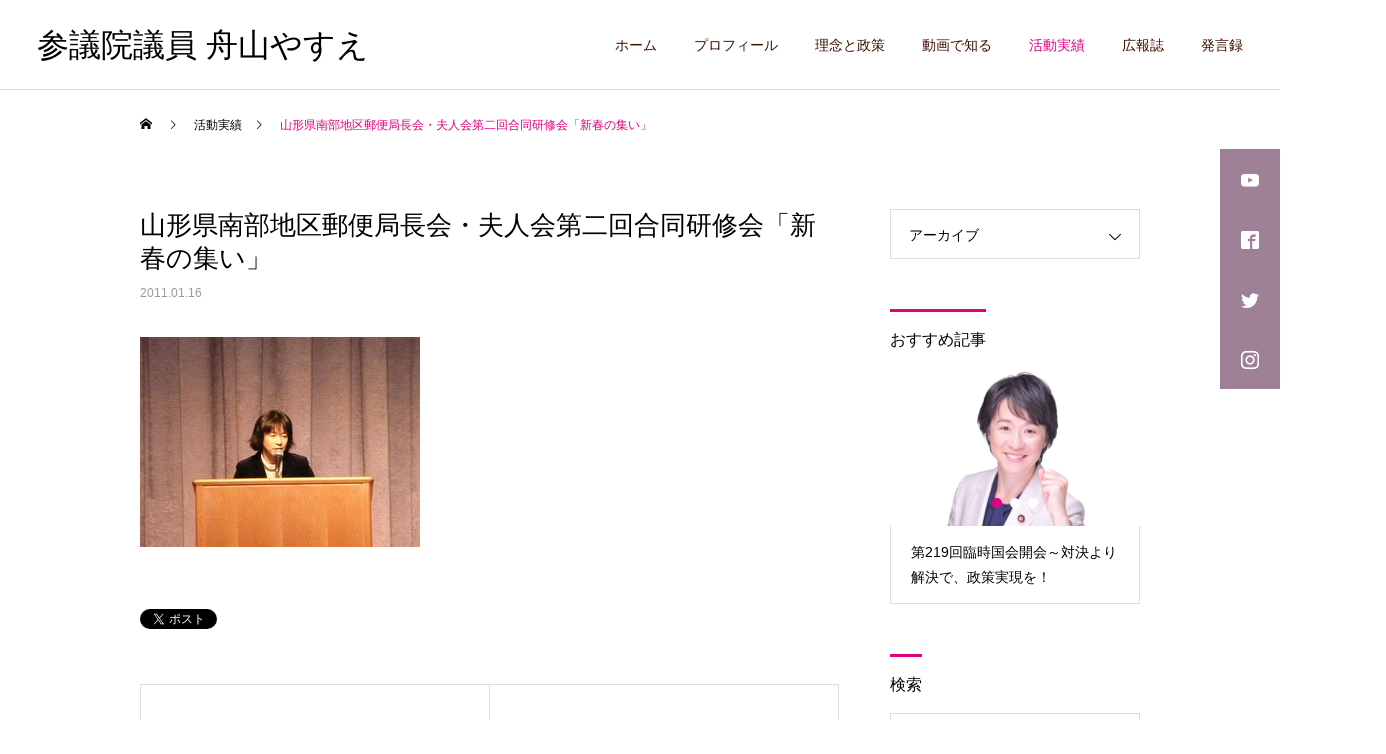

--- FILE ---
content_type: text/html; charset=UTF-8
request_url: https://www.y-funayama.jp/activity/2011/01/16/post_265/
body_size: 14561
content:
<!DOCTYPE html>
<html class="pc" lang="ja">
<head>
<meta charset="UTF-8">
<!--[if IE]><meta http-equiv="X-UA-Compatible" content="IE=edge"><![endif]-->
<meta name="viewport" content="width=device-width">
<title>山形県南部地区郵便局長会・夫人会第二回合同研修会「新春の集い」 | 参議院議員 舟山やすえ</title>
<meta name="description" content="地域にチカラを！">
<link rel="pingback" href="https://www.y-funayama.jp/xmlrpc.php">
<meta name='robots' content='max-image-preview:large' />
<link rel='dns-prefetch' href='//www.googletagmanager.com' />
<link rel="alternate" type="application/rss+xml" title="参議院議員 舟山やすえ &raquo; フィード" href="https://www.y-funayama.jp/feed/" />
<link rel="alternate" type="application/rss+xml" title="参議院議員 舟山やすえ &raquo; コメントフィード" href="https://www.y-funayama.jp/comments/feed/" />
<link rel="alternate" type="application/rss+xml" title="参議院議員 舟山やすえ &raquo; 山形県南部地区郵便局長会・夫人会第二回合同研修会「新春の集い」 のコメントのフィード" href="https://www.y-funayama.jp/activity/2011/01/16/post_265/feed/" />
<link rel="alternate" title="oEmbed (JSON)" type="application/json+oembed" href="https://www.y-funayama.jp/wp-json/oembed/1.0/embed?url=https%3A%2F%2Fwww.y-funayama.jp%2Factivity%2F2011%2F01%2F16%2Fpost_265%2F" />
<link rel="alternate" title="oEmbed (XML)" type="text/xml+oembed" href="https://www.y-funayama.jp/wp-json/oembed/1.0/embed?url=https%3A%2F%2Fwww.y-funayama.jp%2Factivity%2F2011%2F01%2F16%2Fpost_265%2F&#038;format=xml" />
<style id='wp-img-auto-sizes-contain-inline-css' type='text/css'>
img:is([sizes=auto i],[sizes^="auto," i]){contain-intrinsic-size:3000px 1500px}
/*# sourceURL=wp-img-auto-sizes-contain-inline-css */
</style>
<link rel='stylesheet' id='style-css' href='https://www.y-funayama.jp/wp-content/themes/cure_tcd082-child/style.css?ver=6.9' type='text/css' media='all' />
<style id='wp-block-library-inline-css' type='text/css'>
:root{--wp-block-synced-color:#7a00df;--wp-block-synced-color--rgb:122,0,223;--wp-bound-block-color:var(--wp-block-synced-color);--wp-editor-canvas-background:#ddd;--wp-admin-theme-color:#007cba;--wp-admin-theme-color--rgb:0,124,186;--wp-admin-theme-color-darker-10:#006ba1;--wp-admin-theme-color-darker-10--rgb:0,107,160.5;--wp-admin-theme-color-darker-20:#005a87;--wp-admin-theme-color-darker-20--rgb:0,90,135;--wp-admin-border-width-focus:2px}@media (min-resolution:192dpi){:root{--wp-admin-border-width-focus:1.5px}}.wp-element-button{cursor:pointer}:root .has-very-light-gray-background-color{background-color:#eee}:root .has-very-dark-gray-background-color{background-color:#313131}:root .has-very-light-gray-color{color:#eee}:root .has-very-dark-gray-color{color:#313131}:root .has-vivid-green-cyan-to-vivid-cyan-blue-gradient-background{background:linear-gradient(135deg,#00d084,#0693e3)}:root .has-purple-crush-gradient-background{background:linear-gradient(135deg,#34e2e4,#4721fb 50%,#ab1dfe)}:root .has-hazy-dawn-gradient-background{background:linear-gradient(135deg,#faaca8,#dad0ec)}:root .has-subdued-olive-gradient-background{background:linear-gradient(135deg,#fafae1,#67a671)}:root .has-atomic-cream-gradient-background{background:linear-gradient(135deg,#fdd79a,#004a59)}:root .has-nightshade-gradient-background{background:linear-gradient(135deg,#330968,#31cdcf)}:root .has-midnight-gradient-background{background:linear-gradient(135deg,#020381,#2874fc)}:root{--wp--preset--font-size--normal:16px;--wp--preset--font-size--huge:42px}.has-regular-font-size{font-size:1em}.has-larger-font-size{font-size:2.625em}.has-normal-font-size{font-size:var(--wp--preset--font-size--normal)}.has-huge-font-size{font-size:var(--wp--preset--font-size--huge)}.has-text-align-center{text-align:center}.has-text-align-left{text-align:left}.has-text-align-right{text-align:right}.has-fit-text{white-space:nowrap!important}#end-resizable-editor-section{display:none}.aligncenter{clear:both}.items-justified-left{justify-content:flex-start}.items-justified-center{justify-content:center}.items-justified-right{justify-content:flex-end}.items-justified-space-between{justify-content:space-between}.screen-reader-text{border:0;clip-path:inset(50%);height:1px;margin:-1px;overflow:hidden;padding:0;position:absolute;width:1px;word-wrap:normal!important}.screen-reader-text:focus{background-color:#ddd;clip-path:none;color:#444;display:block;font-size:1em;height:auto;left:5px;line-height:normal;padding:15px 23px 14px;text-decoration:none;top:5px;width:auto;z-index:100000}html :where(.has-border-color){border-style:solid}html :where([style*=border-top-color]){border-top-style:solid}html :where([style*=border-right-color]){border-right-style:solid}html :where([style*=border-bottom-color]){border-bottom-style:solid}html :where([style*=border-left-color]){border-left-style:solid}html :where([style*=border-width]){border-style:solid}html :where([style*=border-top-width]){border-top-style:solid}html :where([style*=border-right-width]){border-right-style:solid}html :where([style*=border-bottom-width]){border-bottom-style:solid}html :where([style*=border-left-width]){border-left-style:solid}html :where(img[class*=wp-image-]){height:auto;max-width:100%}:where(figure){margin:0 0 1em}html :where(.is-position-sticky){--wp-admin--admin-bar--position-offset:var(--wp-admin--admin-bar--height,0px)}@media screen and (max-width:600px){html :where(.is-position-sticky){--wp-admin--admin-bar--position-offset:0px}}

/*# sourceURL=wp-block-library-inline-css */
</style><style id='global-styles-inline-css' type='text/css'>
:root{--wp--preset--aspect-ratio--square: 1;--wp--preset--aspect-ratio--4-3: 4/3;--wp--preset--aspect-ratio--3-4: 3/4;--wp--preset--aspect-ratio--3-2: 3/2;--wp--preset--aspect-ratio--2-3: 2/3;--wp--preset--aspect-ratio--16-9: 16/9;--wp--preset--aspect-ratio--9-16: 9/16;--wp--preset--color--black: #000000;--wp--preset--color--cyan-bluish-gray: #abb8c3;--wp--preset--color--white: #ffffff;--wp--preset--color--pale-pink: #f78da7;--wp--preset--color--vivid-red: #cf2e2e;--wp--preset--color--luminous-vivid-orange: #ff6900;--wp--preset--color--luminous-vivid-amber: #fcb900;--wp--preset--color--light-green-cyan: #7bdcb5;--wp--preset--color--vivid-green-cyan: #00d084;--wp--preset--color--pale-cyan-blue: #8ed1fc;--wp--preset--color--vivid-cyan-blue: #0693e3;--wp--preset--color--vivid-purple: #9b51e0;--wp--preset--gradient--vivid-cyan-blue-to-vivid-purple: linear-gradient(135deg,rgb(6,147,227) 0%,rgb(155,81,224) 100%);--wp--preset--gradient--light-green-cyan-to-vivid-green-cyan: linear-gradient(135deg,rgb(122,220,180) 0%,rgb(0,208,130) 100%);--wp--preset--gradient--luminous-vivid-amber-to-luminous-vivid-orange: linear-gradient(135deg,rgb(252,185,0) 0%,rgb(255,105,0) 100%);--wp--preset--gradient--luminous-vivid-orange-to-vivid-red: linear-gradient(135deg,rgb(255,105,0) 0%,rgb(207,46,46) 100%);--wp--preset--gradient--very-light-gray-to-cyan-bluish-gray: linear-gradient(135deg,rgb(238,238,238) 0%,rgb(169,184,195) 100%);--wp--preset--gradient--cool-to-warm-spectrum: linear-gradient(135deg,rgb(74,234,220) 0%,rgb(151,120,209) 20%,rgb(207,42,186) 40%,rgb(238,44,130) 60%,rgb(251,105,98) 80%,rgb(254,248,76) 100%);--wp--preset--gradient--blush-light-purple: linear-gradient(135deg,rgb(255,206,236) 0%,rgb(152,150,240) 100%);--wp--preset--gradient--blush-bordeaux: linear-gradient(135deg,rgb(254,205,165) 0%,rgb(254,45,45) 50%,rgb(107,0,62) 100%);--wp--preset--gradient--luminous-dusk: linear-gradient(135deg,rgb(255,203,112) 0%,rgb(199,81,192) 50%,rgb(65,88,208) 100%);--wp--preset--gradient--pale-ocean: linear-gradient(135deg,rgb(255,245,203) 0%,rgb(182,227,212) 50%,rgb(51,167,181) 100%);--wp--preset--gradient--electric-grass: linear-gradient(135deg,rgb(202,248,128) 0%,rgb(113,206,126) 100%);--wp--preset--gradient--midnight: linear-gradient(135deg,rgb(2,3,129) 0%,rgb(40,116,252) 100%);--wp--preset--font-size--small: 13px;--wp--preset--font-size--medium: 20px;--wp--preset--font-size--large: 36px;--wp--preset--font-size--x-large: 42px;--wp--preset--spacing--20: 0.44rem;--wp--preset--spacing--30: 0.67rem;--wp--preset--spacing--40: 1rem;--wp--preset--spacing--50: 1.5rem;--wp--preset--spacing--60: 2.25rem;--wp--preset--spacing--70: 3.38rem;--wp--preset--spacing--80: 5.06rem;--wp--preset--shadow--natural: 6px 6px 9px rgba(0, 0, 0, 0.2);--wp--preset--shadow--deep: 12px 12px 50px rgba(0, 0, 0, 0.4);--wp--preset--shadow--sharp: 6px 6px 0px rgba(0, 0, 0, 0.2);--wp--preset--shadow--outlined: 6px 6px 0px -3px rgb(255, 255, 255), 6px 6px rgb(0, 0, 0);--wp--preset--shadow--crisp: 6px 6px 0px rgb(0, 0, 0);}:where(.is-layout-flex){gap: 0.5em;}:where(.is-layout-grid){gap: 0.5em;}body .is-layout-flex{display: flex;}.is-layout-flex{flex-wrap: wrap;align-items: center;}.is-layout-flex > :is(*, div){margin: 0;}body .is-layout-grid{display: grid;}.is-layout-grid > :is(*, div){margin: 0;}:where(.wp-block-columns.is-layout-flex){gap: 2em;}:where(.wp-block-columns.is-layout-grid){gap: 2em;}:where(.wp-block-post-template.is-layout-flex){gap: 1.25em;}:where(.wp-block-post-template.is-layout-grid){gap: 1.25em;}.has-black-color{color: var(--wp--preset--color--black) !important;}.has-cyan-bluish-gray-color{color: var(--wp--preset--color--cyan-bluish-gray) !important;}.has-white-color{color: var(--wp--preset--color--white) !important;}.has-pale-pink-color{color: var(--wp--preset--color--pale-pink) !important;}.has-vivid-red-color{color: var(--wp--preset--color--vivid-red) !important;}.has-luminous-vivid-orange-color{color: var(--wp--preset--color--luminous-vivid-orange) !important;}.has-luminous-vivid-amber-color{color: var(--wp--preset--color--luminous-vivid-amber) !important;}.has-light-green-cyan-color{color: var(--wp--preset--color--light-green-cyan) !important;}.has-vivid-green-cyan-color{color: var(--wp--preset--color--vivid-green-cyan) !important;}.has-pale-cyan-blue-color{color: var(--wp--preset--color--pale-cyan-blue) !important;}.has-vivid-cyan-blue-color{color: var(--wp--preset--color--vivid-cyan-blue) !important;}.has-vivid-purple-color{color: var(--wp--preset--color--vivid-purple) !important;}.has-black-background-color{background-color: var(--wp--preset--color--black) !important;}.has-cyan-bluish-gray-background-color{background-color: var(--wp--preset--color--cyan-bluish-gray) !important;}.has-white-background-color{background-color: var(--wp--preset--color--white) !important;}.has-pale-pink-background-color{background-color: var(--wp--preset--color--pale-pink) !important;}.has-vivid-red-background-color{background-color: var(--wp--preset--color--vivid-red) !important;}.has-luminous-vivid-orange-background-color{background-color: var(--wp--preset--color--luminous-vivid-orange) !important;}.has-luminous-vivid-amber-background-color{background-color: var(--wp--preset--color--luminous-vivid-amber) !important;}.has-light-green-cyan-background-color{background-color: var(--wp--preset--color--light-green-cyan) !important;}.has-vivid-green-cyan-background-color{background-color: var(--wp--preset--color--vivid-green-cyan) !important;}.has-pale-cyan-blue-background-color{background-color: var(--wp--preset--color--pale-cyan-blue) !important;}.has-vivid-cyan-blue-background-color{background-color: var(--wp--preset--color--vivid-cyan-blue) !important;}.has-vivid-purple-background-color{background-color: var(--wp--preset--color--vivid-purple) !important;}.has-black-border-color{border-color: var(--wp--preset--color--black) !important;}.has-cyan-bluish-gray-border-color{border-color: var(--wp--preset--color--cyan-bluish-gray) !important;}.has-white-border-color{border-color: var(--wp--preset--color--white) !important;}.has-pale-pink-border-color{border-color: var(--wp--preset--color--pale-pink) !important;}.has-vivid-red-border-color{border-color: var(--wp--preset--color--vivid-red) !important;}.has-luminous-vivid-orange-border-color{border-color: var(--wp--preset--color--luminous-vivid-orange) !important;}.has-luminous-vivid-amber-border-color{border-color: var(--wp--preset--color--luminous-vivid-amber) !important;}.has-light-green-cyan-border-color{border-color: var(--wp--preset--color--light-green-cyan) !important;}.has-vivid-green-cyan-border-color{border-color: var(--wp--preset--color--vivid-green-cyan) !important;}.has-pale-cyan-blue-border-color{border-color: var(--wp--preset--color--pale-cyan-blue) !important;}.has-vivid-cyan-blue-border-color{border-color: var(--wp--preset--color--vivid-cyan-blue) !important;}.has-vivid-purple-border-color{border-color: var(--wp--preset--color--vivid-purple) !important;}.has-vivid-cyan-blue-to-vivid-purple-gradient-background{background: var(--wp--preset--gradient--vivid-cyan-blue-to-vivid-purple) !important;}.has-light-green-cyan-to-vivid-green-cyan-gradient-background{background: var(--wp--preset--gradient--light-green-cyan-to-vivid-green-cyan) !important;}.has-luminous-vivid-amber-to-luminous-vivid-orange-gradient-background{background: var(--wp--preset--gradient--luminous-vivid-amber-to-luminous-vivid-orange) !important;}.has-luminous-vivid-orange-to-vivid-red-gradient-background{background: var(--wp--preset--gradient--luminous-vivid-orange-to-vivid-red) !important;}.has-very-light-gray-to-cyan-bluish-gray-gradient-background{background: var(--wp--preset--gradient--very-light-gray-to-cyan-bluish-gray) !important;}.has-cool-to-warm-spectrum-gradient-background{background: var(--wp--preset--gradient--cool-to-warm-spectrum) !important;}.has-blush-light-purple-gradient-background{background: var(--wp--preset--gradient--blush-light-purple) !important;}.has-blush-bordeaux-gradient-background{background: var(--wp--preset--gradient--blush-bordeaux) !important;}.has-luminous-dusk-gradient-background{background: var(--wp--preset--gradient--luminous-dusk) !important;}.has-pale-ocean-gradient-background{background: var(--wp--preset--gradient--pale-ocean) !important;}.has-electric-grass-gradient-background{background: var(--wp--preset--gradient--electric-grass) !important;}.has-midnight-gradient-background{background: var(--wp--preset--gradient--midnight) !important;}.has-small-font-size{font-size: var(--wp--preset--font-size--small) !important;}.has-medium-font-size{font-size: var(--wp--preset--font-size--medium) !important;}.has-large-font-size{font-size: var(--wp--preset--font-size--large) !important;}.has-x-large-font-size{font-size: var(--wp--preset--font-size--x-large) !important;}
/*# sourceURL=global-styles-inline-css */
</style>

<style id='classic-theme-styles-inline-css' type='text/css'>
/*! This file is auto-generated */
.wp-block-button__link{color:#fff;background-color:#32373c;border-radius:9999px;box-shadow:none;text-decoration:none;padding:calc(.667em + 2px) calc(1.333em + 2px);font-size:1.125em}.wp-block-file__button{background:#32373c;color:#fff;text-decoration:none}
/*# sourceURL=/wp-includes/css/classic-themes.min.css */
</style>
<link rel='stylesheet' id='contact-form-7-css' href='https://www.y-funayama.jp/wp-content/plugins/contact-form-7/includes/css/styles.css?ver=6.1.4' type='text/css' media='all' />
<link rel='stylesheet' id='parent-style-css' href='https://www.y-funayama.jp/wp-content/themes/cure_tcd082/style.css?ver=6.9' type='text/css' media='all' />
<script type="text/javascript" src="https://www.y-funayama.jp/wp-includes/js/jquery/jquery.min.js?ver=3.7.1" id="jquery-core-js"></script>
<script type="text/javascript" src="https://www.y-funayama.jp/wp-includes/js/jquery/jquery-migrate.min.js?ver=3.4.1" id="jquery-migrate-js"></script>
<link rel="https://api.w.org/" href="https://www.y-funayama.jp/wp-json/" /><link rel="alternate" title="JSON" type="application/json" href="https://www.y-funayama.jp/wp-json/wp/v2/posts/748" /><link rel="canonical" href="https://www.y-funayama.jp/activity/2011/01/16/post_265/" />
<link rel='shortlink' href='https://www.y-funayama.jp/?p=748' />
<meta name="generator" content="Site Kit by Google 1.170.0" /><link rel="shortcut icon" href="https://www.y-funayama.jp/favicon.ico" type="image/x-icon" />

<link rel="stylesheet" href="https://www.y-funayama.jp/wp-content/themes/cure_tcd082/css/design-plus.css?ver=">
<link rel="stylesheet" href="https://www.y-funayama.jp/wp-content/themes/cure_tcd082/css/sns-botton.css?ver=">
<link rel="stylesheet" media="screen and (max-width:1251px)" href="https://www.y-funayama.jp/wp-content/themes/cure_tcd082/css/responsive.css?ver=">
<link rel="stylesheet" media="screen and (max-width:1251px)" href="https://www.y-funayama.jp/wp-content/themes/cure_tcd082/css/footer-bar.css?ver=">

<script src="https://www.y-funayama.jp/wp-content/themes/cure_tcd082/js/jquery.easing.1.4.js?ver="></script>
<script src="https://www.y-funayama.jp/wp-content/themes/cure_tcd082/js/jscript.js?ver="></script>
<script src="https://www.y-funayama.jp/wp-content/themes/cure_tcd082/js/comment.js?ver="></script>

<link rel="stylesheet" href="https://www.y-funayama.jp/wp-content/themes/cure_tcd082/js/simplebar.css?ver=">
<script src="https://www.y-funayama.jp/wp-content/themes/cure_tcd082/js/simplebar.min.js?ver="></script>


<script src="https://www.y-funayama.jp/wp-content/themes/cure_tcd082/js/header_fix.js?ver="></script>
<script src="https://www.y-funayama.jp/wp-content/themes/cure_tcd082/js/header_fix_mobile.js?ver="></script>



<style type="text/css">

body, input, textarea { font-family: Arial, "Hiragino Sans", "ヒラギノ角ゴ ProN", "Hiragino Kaku Gothic ProN", "游ゴシック", YuGothic, "メイリオ", Meiryo, sans-serif; }

.rich_font, .p-vertical { font-family: Arial, "Hiragino Sans", "ヒラギノ角ゴ ProN", "Hiragino Kaku Gothic ProN", "游ゴシック", YuGothic, "メイリオ", Meiryo, sans-serif; font-weight:500; }

.rich_font_type1 { font-family: Arial, "Hiragino Kaku Gothic ProN", "ヒラギノ角ゴ ProN W3", "メイリオ", Meiryo, sans-serif; }
.rich_font_type2 { font-family: Arial, "Hiragino Sans", "ヒラギノ角ゴ ProN", "Hiragino Kaku Gothic ProN", "游ゴシック", YuGothic, "メイリオ", Meiryo, sans-serif; font-weight:500; }
.rich_font_type3 { font-family: "Times New Roman" , "游明朝" , "Yu Mincho" , "游明朝体" , "YuMincho" , "ヒラギノ明朝 Pro W3" , "Hiragino Mincho Pro" , "HiraMinProN-W3" , "HGS明朝E" , "ＭＳ Ｐ明朝" , "MS PMincho" , serif; font-weight:500; }

.post_content, #next_prev_post { font-family: Arial, "Hiragino Sans", "ヒラギノ角ゴ ProN", "Hiragino Kaku Gothic ProN", "游ゴシック", YuGothic, "メイリオ", Meiryo, sans-serif; }
.widget_headline { font-family: Arial, "Hiragino Sans", "ヒラギノ角ゴ ProN", "Hiragino Kaku Gothic ProN", "游ゴシック", YuGothic, "メイリオ", Meiryo, sans-serif; }

#header { background:#ffffff; }
body.home #header.active { background:#ffffff; }
#side_button a { background:#9e8197; }
#side_button a:hover { background:#e4007f; }
#side_button .num1:before { color:#ffffff; }
#side_button .num2:before { color:#ffffff; }
#side_button .num3:before { color:#ffffff; }
#side_button .num4:before { color:#ffffff; }
body.home #header_logo .logo a, body.home #global_menu > ul > li > a { color:#3f0e00; }
body.home #header_logo .logo a:hover, body.home #global_menu > ul > li > a:hover, #global_menu > ul > li.active > a, #global_menu > ul > li.active_button > a { color:#e4007f !important; }
body.home #header.active #header_logo .logo a, #global_menu > ul > li > a, body.home #header.active #global_menu > ul > li > a { color:#3f0e00; }
#global_menu ul ul a { color:#ffffff; background:#e4007f; }
#global_menu ul ul a:hover { background:#fd008d; }
body.home #menu_button span { background:#3f0e00; }
#menu_button span { background:#000; }
#menu_button:hover span { background:#e4007f !important; }
#drawer_menu { background:#e4007f; }
#mobile_menu a, .mobile #lang_button a { color:#ffffff; background:#e4007f; border-bottom:1px solid #db6db1; }
#mobile_menu li li a { color:#ffffff; background:#9e9e9e; }
#mobile_menu a:hover, #drawer_menu .close_button:hover, #mobile_menu .child_menu_button:hover, .mobile #lang_button a:hover { color:#e2aece; background:#ffffff; }
#mobile_menu li li a:hover { color:#e4007f; }
.megamenu_service_list { background:#e4007f; }
.megamenu_service_list .headline { font-size:16px; }
.megamenu_service_list .title { font-size:14px; }
.megamenu_blog_list { background:#e4007f; }
.megamenu_blog_list .title { font-size:14px; }
#footer_banner .title { font-size:14px; }
#footer .service_list, #footer .service_list a { color:#ffffff; }
#footer_contact .link_button a { color:#ffffff; background:#e4007f; }
#footer_contact .link_button a:hover { color:#ffffff; background:#fd008d; }
#footer_tel .tel_number .icon:before { color:#e4007f; }
#footer_schedule { font-size:14px; border-color:#c2007b; }
#footer_schedule td { border-color:#c2007b; color:#c2007b; }
.footer_info { font-size:16px; }
#return_top a:before { color:#ffffff; }
#return_top a { background:#e4007f; }
#return_top a:hover { background:#fd008d; }
@media screen and (max-width:750px) {
  #footer_banner .title { font-size:12px; }
  .footer_info { font-size:14px; }
  #footer_schedule { font-size:12px; }
}

.author_profile a.avatar img, .animate_image img, .animate_background .image, #recipe_archive .blur_image {
  width:100%; height:auto;
  -webkit-transition: transform  0.75s ease;
  transition: transform  0.75s ease;
}
.author_profile a.avatar:hover img, .animate_image:hover img, .animate_background:hover .image, #recipe_archive a:hover .blur_image {
  -webkit-transform: scale(1.05);
  transform: scale(1.05);
}



a { color:#000; }

a:hover, #header_logo a:hover, #global_menu > ul > li.current-menu-item > a, .megamenu_blog_list a:hover .title, #footer a:hover, #footer_social_link li a:hover:before, #bread_crumb a:hover, #bread_crumb li.home a:hover:after, #bread_crumb, #bread_crumb li.last, #next_prev_post a:hover,
.megamenu_blog_slider a:hover , .megamenu_blog_slider .category a:hover, .megamenu_blog_slider_wrap .carousel_arrow:hover:before, .megamenu_menu_list .carousel_arrow:hover:before, .single_copy_title_url_btn:hover,
.p-dropdown__list li a:hover, .p-dropdown__title:hover, .p-dropdown__title:hover:after, .p-dropdown__title:hover:after, .p-dropdown__list li a:hover, .p-dropdown__list .child_menu_button:hover, .tcdw_search_box_widget .search_area .search_button:hover:before,
#index_news a .date, #index_news_slider a:hover .title, .tcd_category_list a:hover, .tcd_category_list .child_menu_button:hover, .styled_post_list1 a:hover .title,
#post_title_area .post_meta a:hover, #single_author_title_area .author_link li a:hover:before, .author_profile a:hover, .author_profile .author_link li a:hover:before, #post_meta_bottom a:hover, .cardlink_title a:hover, .comment a:hover, .comment_form_wrapper a:hover, #searchform .submit_button:hover:before
  { color: #e4007f; }

#comment_tab li.active a, #submit_comment:hover, #cancel_comment_reply a:hover, #wp-calendar #prev a:hover, #wp-calendar #next a:hover, #wp-calendar td a:hover,
#post_pagination p, #post_pagination a:hover, #p_readmore .button:hover, .page_navi a:hover, .page_navi span.current, #post_pagination a:hover,.c-pw__btn:hover, #post_pagination a:hover, #comment_tab li a:hover,
.post_slider_widget .slick-dots button:hover::before, .post_slider_widget .slick-dots .slick-active button::before
  { background-color: #e4007f; }

.widget_headline, #comment_textarea textarea:focus, .c-pw__box-input:focus, .page_navi a:hover, .page_navi span.current, #post_pagination p, #post_pagination a:hover
  { border-color: #e4007f; }

.post_content a, .custom-html-widget a { color:#e4007f; }
.post_content a:hover, .custom-html-widget a:hover { color:#bababa; }
.cat_id_1 a { color:#ffffff !important; background:#e4007f !important; }
.cat_id_1 a:hover { color:#ffffff !important; background:#fd008d !important; }
.styled_h2 {
  font-size:30px !important; text-align:left; color:#e4007f;   border-top:0px solid #e4007f;
  border-bottom:0px solid #e4007f;
  border-left:0px solid #e4007f;
  border-right:0px solid #e4007f;
  padding:0px 0px 0px 0px !important;
  margin:0px 0px 30px !important;
}
.styled_h3 {
  font-size:20px !important; text-align:left; color:#e4007f;   border-top:0px solid #e4007f;
  border-bottom:3px solid #e4007f;
  border-left:0px solid #e4007f;
  border-right:0px solid #e4007f;
  padding:15px 0px 15px 0px !important;
  margin:0px 0px 30px !important;
}
.styled_h4 {
  font-size:18px !important; text-align:left; color:#e4007f;   border-top:0px solid #e4007f;
  border-bottom:0px solid #e4007f;
  border-left:3px solid #e4007f;
  border-right:0px solid #e4007f;
  padding:0px 0px 0px 10px !important;
  margin:0px 0px 30px !important;
}
.styled_h5 {
  font-size:18px !important; text-align:left; color:#000000;   border-top:0px solid #dddddd;
  border-bottom:0px solid #dddddd;
  border-left:0px solid #dddddd;
  border-right:0px solid #dddddd;
  padding:10px 0px 10px 0px !important;
  margin:0px 0px 0px !important;
}
.q_custom_button1 { background: #e4007f; color: #ffffff !important; border-color: #e4007f !important; }
.q_custom_button1:hover, .q_custom_button1:focus { background: #fd008d; color: #ffffff !important; border-color: #fd008d !important; }
.q_custom_button2 { background: #ffffff; color: #e4007f !important; border-color: #e4007f !important; }
.q_custom_button2:hover, .q_custom_button2:focus { background: #fd008d; color: #ffffff !important; border-color: #fd008d !important; }
.q_custom_button3 { background: #e4007f; color: #ffffff !important; border-color: #e4007f !important; }
.q_custom_button3:hover, .q_custom_button3:focus { background: #fd008d; color: #ffffff !important; border-color: #fd008d !important; }
.speech_balloon_left1 .speach_balloon_text { background-color: #ffeaf7; border-color: #ffeaf7; color: #3f0e00 }
.speech_balloon_left1 .speach_balloon_text::before { border-right-color: #ffeaf7 }
.speech_balloon_left1 .speach_balloon_text::after { border-right-color: #ffeaf7 }
.speech_balloon_left2 .speach_balloon_text { background-color: #e4007f; border-color: #e4007f; color: #ffffff }
.speech_balloon_left2 .speach_balloon_text::before { border-right-color: #e4007f }
.speech_balloon_left2 .speach_balloon_text::after { border-right-color: #e4007f }
.speech_balloon_right1 .speach_balloon_text { background-color: #ccf4ff; border-color: #ccf4ff; color: #000000 }
.speech_balloon_right1 .speach_balloon_text::before { border-left-color: #ccf4ff }
.speech_balloon_right1 .speach_balloon_text::after { border-left-color: #ccf4ff }
.speech_balloon_right2 .speach_balloon_text { background-color: #ffffff; border-color: #0789b5; color: #000000 }
.speech_balloon_right2 .speach_balloon_text::before { border-left-color: #0789b5 }
.speech_balloon_right2 .speach_balloon_text::after { border-left-color: #ffffff }
.qt_google_map .pb_googlemap_custom-overlay-inner { background:#000000; color:#ffffff; }
.qt_google_map .pb_googlemap_custom-overlay-inner::after { border-color:#000000 transparent transparent transparent; }
</style>

<style id="current-page-style" type="text/css">
#post_title_area .title { font-size:26px; }
#article .post_content { font-size:16px; }
#related_post .headline { font-size:18px; border-color:#e4007f; }
#comments .headline { font-size:18px; border-color:#e4007f; }
@media screen and (max-width:750px) {
  #post_title_area .title { font-size:18px; }
  #article .post_content { font-size:14px; }
  #related_post .headline { font-size:15px; }
  #comments .headline { font-size:16px; }
}
#site_wrap { display:none; }
#site_loader_overlay {
  background:#e4007f;
  opacity: 1;
  position: fixed;
  top: 0px;
  left: 0px;
  width: 100%;
  height: 100%;
  width: 100vw;
  height: 100vh;
  z-index: 99999;
}
#site_loader_overlay.slide_up {
 top:-100vh; opacity:0;
 -webkit-transition: transition: top 1.0s cubic-bezier(0.83, 0, 0.17, 1) 0.4s, opacity 0s cubic-bezier(0.83, 0, 0.17, 1) 1.5s; transition: top 1.0s cubic-bezier(0.83, 0, 0.17, 1) 0.4s, opacity 0s cubic-bezier(0.83, 0, 0.17, 1) 1.5s;
}
#site_loader_overlay.slide_down {
 top:100vh; opacity:0;
 -webkit-transition: transition: top 1.0s cubic-bezier(0.83, 0, 0.17, 1) 0.4s, opacity 0s cubic-bezier(0.83, 0, 0.17, 1) 1.5s; transition: top 1.0s cubic-bezier(0.83, 0, 0.17, 1) 0.4s, opacity 0s cubic-bezier(0.83, 0, 0.17, 1) 1.5s;
}
#site_loader_overlay.slide_left {
 left:-100vw; opactiy:0;
 -webkit-transition: transition: left 1.0s cubic-bezier(0.83, 0, 0.17, 1) 0.4s, opacity 0s cubic-bezier(0.83, 0, 0.17, 1) 1.5s; transition: left 1.0s cubic-bezier(0.83, 0, 0.17, 1) 0.4s, opacity 0s cubic-bezier(0.83, 0, 0.17, 1) 1.5s;
}
#site_loader_overlay.slide_right {
 left:100vw; opactiy:0;
 -webkit-transition: transition: left 1.0s cubic-bezier(0.83, 0, 0.17, 1) 0.4s, opacity 0s cubic-bezier(0.83, 0, 0.17, 1) 1.5s; transition: left 1.0s cubic-bezier(0.83, 0, 0.17, 1) 0.4s, opacity 0s cubic-bezier(0.83, 0, 0.17, 1) 1.5s;
}
#site_loader_logo { position:relative; width:100%; height:100%; }
#site_loader_logo_inner {
  position:absolute; text-align:center; width:100%;
  top:50%; -ms-transform: translateY(-50%); -webkit-transform: translateY(-50%); transform: translateY(-50%);
}
#site_loader_overlay.active #site_loader_logo_inner {
  opacity:0;
  -webkit-transition: all 1.0s cubic-bezier(0.22, 1, 0.36, 1) 0s; transition: all 1.0s cubic-bezier(0.22, 1, 0.36, 1) 0s;
}
#site_loader_logo img.mobile { display:none; }
#site_loader_logo_inner p { margin-top:20px; line-height:2; }
@media screen and (max-width:750px) {
  #site_loader_logo.has_mobile_logo img.pc { display:none; }
  #site_loader_logo.has_mobile_logo img.mobile { display:inline; }
}
#site_loader_logo_inner .message { text-align:left; margin:30px auto 0; display:table; }
#site_loader_logo_inner .message.type2 { text-align:center; }
#site_loader_logo_inner .message.type3 { text-align:right; }
#site_loader_logo_inner .message_inner { display:inline; line-height:1.5; margin:0; }
@media screen and (max-width:750px) {
  #site_loader_logo .message { margin:23px auto 0; }
}

/* ----- animation ----- */
#site_loader_logo .logo_image { opacity:0; }
#site_loader_logo .message { opacity:0; }
#site_loader_logo.active .logo_image {
  -webkit-animation: opacityAnimation 1.4s ease forwards 0.5s;
  animation: opacityAnimation 1.4s ease forwards 0.5s;
}
#site_loader_logo.active .message {
  -webkit-animation: opacityAnimation 1.4s ease forwards 1.5s;
  animation: opacityAnimation 1.4s ease forwards 1.5s;
}
#site_loader_logo_inner .text { display:inline; }
#site_loader_logo_inner .dot_animation_wrap { display:inline; margin:0 0 0 4px; position:absolute; }
#site_loader_logo_inner .dot_animation { display:inline; }
#site_loader_logo_inner i {
  width:2px; height:2px; margin:0 4px 0 0; border-radius:100%;
  display:inline-block; background:#000;
  -webkit-animation: loading-dots-middle-dots 0.5s linear infinite; -ms-animation: loading-dots-middle-dots 0.5s linear infinite; animation: loading-dots-middle-dots 0.5s linear infinite;
}
#site_loader_logo_inner i:first-child {
  opacity: 0;
  -webkit-animation: loading-dots-first-dot 0.5s infinite; -ms-animation: loading-dots-first-dot 0.5s linear infinite; animation: loading-dots-first-dot 0.5s linear infinite;
  -webkit-transform: translate(-4px); -ms-transform: translate(-4px); transform: translate(-4px);
}
#site_loader_logo_inner i:last-child {
  -webkit-animation: loading-dots-last-dot 0.5s linear infinite; -ms-animation: loading-dots-last-dot 0.5s linear infinite; animation: loading-dots-last-dot 0.5s linear infinite;
}
@-webkit-keyframes loading-dots-fadein{
  100% { opacity:1; }
}
@keyframes loading-dots-fadein{
  100% { opacity:1; }
}
@-webkit-keyframes loading-dots-first-dot {
  100% { -webkit-transform:translate(6px); -ms-transform:translate(6px); transform:translate(6px); opacity:1; }
}
@keyframes loading-dots-first-dot {
  100% {-webkit-transform:translate(6px);-ms-transform:translate(6px); transform:translate(6px); opacity:1; }
}
@-webkit-keyframes loading-dots-middle-dots { 
  100% { -webkit-transform:translate(6px); -ms-transform:translate(6px); transform:translate(6px) }
}
@keyframes loading-dots-middle-dots {
  100% { -webkit-transform:translate(6px); -ms-transform:translate(6px); transform:translate(6px) }
}
@-webkit-keyframes loading-dots-last-dot {
  100% { -webkit-transform:translate(6px); -ms-transform:translate(6px); transform:translate(6px); opacity:0; }
}
@keyframes loading-dots-last-dot {
  100% { -webkit-transform:translate(6px); -ms-transform:translate(6px); transform:translate(6px); opacity:0; }
}
#site_loader_animation {
  width: 48px;
  height: 48px;
  font-size: 10px;
  text-indent: -9999em;
  position: absolute;
  top: 0;
  left: 0;
	right: 0;
	bottom: 0;
	margin: auto;
  border: 3px solid rgba(0,0,0,0.2);
  border-top-color: #000000;
  border-radius: 50%;
  -webkit-animation: loading-circle 1.1s infinite linear;
  animation: loading-circle 1.1s infinite linear;
}
@-webkit-keyframes loading-circle {
  0% { -webkit-transform: rotate(0deg); transform: rotate(0deg); }
  100% { -webkit-transform: rotate(360deg); transform: rotate(360deg); }
}
@media only screen and (max-width: 767px) {
	#site_loader_animation { width: 30px; height: 30px; }
}
@keyframes loading-circle {
  0% { -webkit-transform: rotate(0deg); transform: rotate(0deg); }
  100% { -webkit-transform: rotate(360deg); transform: rotate(360deg); }
}
#site_loader_overlay.active #site_loader_animation {
  opacity:0;
  -webkit-transition: all 1.0s cubic-bezier(0.22, 1, 0.36, 1) 0s; transition: all 1.0s cubic-bezier(0.22, 1, 0.36, 1) 0s;
}
#site_loader_logo_inner .message { font-size:16px; color:#ffffff; }
#site_loader_logo_inner i { background:#ffffff; }
@media screen and (max-width:750px) {
  #site_loader_logo_inner .message { font-size:14px; }
}
</style>

<script type="text/javascript">
jQuery(document).ready(function($){

  $('.megamenu_blog_slider').slick({
    infinite: true,
    dots: false,
    arrows: false,
    slidesToShow: 4,
    slidesToScroll: 1,
    swipeToSlide: true,
    touchThreshold: 20,
    adaptiveHeight: false,
    pauseOnHover: true,
    autoplay: false,
    fade: false,
    easing: 'easeOutExpo',
    speed: 700,
    autoplaySpeed: 5000
  });
  $('.megamenu_blog_list .prev_item').on('click', function() {
    $(this).closest('.megamenu_blog_list').find('.megamenu_blog_slider').slick('slickPrev');
  });
  $('.megamenu_blog_list .next_item').on('click', function() {
    $(this).closest('.megamenu_blog_list').find('.megamenu_blog_slider').slick('slickNext');
  });

});
</script>
<script type="text/javascript">
jQuery(document).ready(function($){
  var side_button_width = $("#side_button").width();
  $("#side_button").css('width',side_button_width + 'px').css('left','calc(100% - 60px)').css('opacity','1');
  $("#side_button").hover(function(){
     $(this).css('left','calc(100% - ' + side_button_width + 'px)');
  }, function(){
     $(this).css('left','calc(100% - 60px)');
  });

  var side_button_height = $("#side_button").height();
  var header_message_height = $('#header_message').innerHeight();
  if ($('#header_message').css('display') == 'none') {
    var header_message_height = '';
  }
  var winW = $(window).width();
  if( winW > 1251 ){
    $("#side_button").css('top', header_message_height + 149 + 'px');
  } else {
    $("#side_button").css('top', header_message_height + 157 + 'px');
  }
  $(window).on('resize', function(){
    var winW = $(window).width();
    if( winW > 1251 ){
      $("#side_button").css('top', header_message_height + 149 + 'px');
    } else {
      $("#side_button").css('top', header_message_height + 157 + 'px');
    }
  });
  var side_button_position = $('#side_button').offset();
  $(window).scroll(function () {
    if($(window).scrollTop() > side_button_position.top - 150) {
      $("#side_button").addClass('fixed');
    } else {
      $("#side_button").removeClass('fixed');
    }
  });

});
</script>
<script type="text/javascript">
jQuery(document).ready(function($){

  if( $('.post_slider').length ){
    $('.post_slider').slick({
      infinite: true,
      dots: true,
      arrows: false,
      slidesToShow: 1,
      slidesToScroll: 1,
      adaptiveHeight: false,
      pauseOnHover: false,
      autoplay: true,
      fade: false,
      easing: 'easeOutExpo',
      speed: 700,
      autoplaySpeed: 7000,
      responsive: [
        {
          breakpoint: 750,
          settings: { slidesToShow: 2 }
        },
        {
          breakpoint: 550,
          settings: { slidesToShow: 1 }
        }
      ]
    });
  }

});
</script>
<link rel='stylesheet' id='slick-style-css' href='https://www.y-funayama.jp/wp-content/themes/cure_tcd082/js/slick.css?ver=1.0.0' type='text/css' media='all' />
</head>
<body data-rsssl=1 id="body" class="wp-singular post-template-default single single-post postid-748 single-format-standard wp-theme-cure_tcd082 wp-child-theme-cure_tcd082-child layout_type1 use_header_fix use_mobile_header_fix">


<div id="container">

 
 <header id="header">
    <div id="header_logo">
   <div class="logo">
 <a href="https://www.y-funayama.jp/" title="参議院議員 舟山やすえ">
    <span class="pc_logo_text" style="font-size:32px;">参議院議員 舟山やすえ</span>
      <span class="mobile_logo_text" style="font-size:24px;">参議院議員 舟山やすえ</span>
   </a>
</div>

  </div>
      <a id="menu_button" href="#"><span></span><span></span><span></span></a>
  <nav id="global_menu">
   <ul id="menu-header-nav" class="menu"><li id="menu-item-5365" class="menu-item menu-item-type-post_type menu-item-object-page menu-item-home menu-item-5365 "><a href="https://www.y-funayama.jp/">ホーム</a></li>
<li id="menu-item-5366" class="menu-item menu-item-type-post_type menu-item-object-page menu-item-5366 "><a href="https://www.y-funayama.jp/profile/">プロフィール</a></li>
<li id="menu-item-5367" class="menu-item menu-item-type-post_type menu-item-object-page menu-item-5367 "><a href="https://www.y-funayama.jp/policies/">理念と政策</a></li>
<li id="menu-item-5368" class="menu-item menu-item-type-post_type menu-item-object-page menu-item-5368 "><a href="https://www.y-funayama.jp/movie/">動画で知る</a></li>
<li id="menu-item-5605" class="menu-item menu-item-type-post_type menu-item-object-page current_page_parent menu-item-5605 current-menu-item"><a href="https://www.y-funayama.jp/activity/">活動実績</a></li>
<li id="menu-item-5370" class="menu-item menu-item-type-post_type menu-item-object-page menu-item-5370 "><a href="https://www.y-funayama.jp/magazines/">広報誌</a></li>
<li id="menu-item-5369" class="menu-item menu-item-type-post_type menu-item-object-page menu-item-5369 "><a href="https://www.y-funayama.jp/minutes/">発言録</a></li>
</ul>  </nav>
     </header>

  <div id="side_button" class="right">
    <div class="item num1 side_button_icon_youtube"><a href="https://www.youtube.com/channel/UCgX_iJmfXY8H8q803NTqWKA/featured" target="_blank">Youtube</a></div>
    <div class="item num2 side_button_icon_facebook"><a href="https://www.facebook.com/yasue.funayama" target="_blank">facebook</a></div>
    <div class="item num3 side_button_icon_twitter"><a href="https://twitter.com/yasue_funayama0" target="_blank">Twitter</a></div>
    <div class="item num4 side_button_icon_instagram"><a href="https://www.instagram.com/funayama_yasue/" target="_blank">Instagram</a></div>
   </div>
 
 <div id="bread_crumb" style="width:1000px;">
 <ul class="clearfix" itemscope itemtype="http://schema.org/BreadcrumbList">
 <li itemprop="itemListElement" itemscope itemtype="http://schema.org/ListItem" class="home"><a itemprop="item" href="https://www.y-funayama.jp/"><span itemprop="name">ホーム</span></a><meta itemprop="position" content="1"></li>
 <li itemprop="itemListElement" itemscope itemtype="http://schema.org/ListItem"><a itemprop="item" href="https://www.y-funayama.jp/activity/"><span itemprop="name">活動実績</span></a><meta itemprop="position" content="2"></li>
 <li class="last" itemprop="itemListElement" itemscope itemtype="http://schema.org/ListItem"><span itemprop="name">山形県南部地区郵便局長会・夫人会第二回合同研修会「新春の集い」</span><meta itemprop="position" content="3"></li>
 </ul>
</div>

<div id="main_contents" class="clearfix">

 <div id="main_col">

  
  <article id="article">

   
      <div id="post_title_area" class="no_image">
            <h1 class="title rich_font_type2 entry-title">山形県南部地区郵便局長会・夫人会第二回合同研修会「新春の集い」</h1>
    <ul id="single_meta" class="clearfix">
        <li class="date"><time class="entry-date updated" datetime="2011-01-16T11:35:45+09:00">2011.01.16</time></li>
            </ul>
   </div>

   
   
   
   
      <div class="post_content clearfix">
    <p>
<a href="https://www.y-funayama.jp/wp-content/uploads/1-16%282%29.JPG" rel="lightbox"><img decoding="async" alt="山形県南部地区郵便局長会・夫人会第二回合同研修会「新春の集い」" class="mt-image-none" height="210" src="https://www.y-funayama.jp/wp-content/themes/cms/photo/assets_c/2011/01/1-16%282%29-thumb-280x210-1588.jpg" style="" width="280" /></a></p>
   </div>

   
      <div class="single_share clearfix" id="single_share_bottom">
    <div class="share-type5 share-btm">
	<div class="sns_default_top">
		<ul class="clearfix">
			<li class="default twitter_button">
				<a href="https://twitter.com/share" class="twitter-share-button">Tweet</a>
			</li>
			<li class="default fblike_button">
				<div class="fb-like" data-href="https://www.y-funayama.jp/activity/2011/01/16/post_265/" data-width="" data-layout="button" data-action="like" data-size="small" data-share=""></div>
			</li>
			<li class="default fbshare_button2">
				<div class="fb-share-button" data-href="https://www.y-funayama.jp/activity/2011/01/16/post_265/" data-layout="button_count"></div>
			</li>
	</ul>
</div>
</div>
   </div>
   
   
   
      <div id="next_prev_post" class="clearfix">
    <div class="item prev_post clearfix">
 <a class="animate_background" href="https://www.y-funayama.jp/activity/2011/01/16/post_264/">
  <div class="image_wrap">
   <div class="image" style="background:url(https://www.y-funayama.jp/wp-content/uploads/1-1628129-thumb-280x210-1586.jpg) no-repeat center center; background-size:cover;"></div>
  </div>
  <p class="title"><span>小原流山形支部新年会</span></p>
  <p class="nav">前の記事</p>
 </a>
</div>
<div class="item next_post clearfix">
 <a class="animate_background" href="https://www.y-funayama.jp/activity/2011/01/18/post_266/">
  <div class="image_wrap">
   <div class="image" style="background:url(https://www.y-funayama.jp/wp-content/uploads/1-1828129-thumb-280x210-1590.jpg) no-repeat center center; background-size:cover;"></div>
  </div>
  <p class="title"><span>東北電力労働組合米沢支部旗開き</span></p>
  <p class="nav">次の記事</p>
 </a>
</div>
   </div>
   
  </article><!-- END #article -->

  
  
  
    <div id="related_post">
   <h3 class="headline rich_font"><span>関連記事</span></h3>
   <div class="post_list clearfix">
        <article class="item ">
          <a class="link animate_background" href="https://www.y-funayama.jp/activity/2009/04/27/090427-3/">
      <div class="image_wrap">
       <div class="image" style="background:url(https://www.y-funayama.jp/wp-content/uploads/090427-3-thumb-280x209-897.jpg) no-repeat center center; background-size:cover;"></div>
      </div>
      <div class="title_area">
       <h3 class="title"><span>2階　観光情報コーナー</span></h3>
              <p class="date"><time class="entry-date updated" datetime="2009-04-27T18:43:58+09:00">2009.04.27</time></p>
             </div>
     </a>
    </article>
        <article class="item ">
          <a class="link animate_background" href="https://www.y-funayama.jp/activity/2022/01/21/%e6%9c%ac%e4%bc%9a%e8%ad%b0%e3%81%a7%e4%bb%a3%e8%a1%a8%e8%b3%aa%e5%95%8f/">
      <div class="image_wrap">
       <div class="image" style="background:url(https://www.y-funayama.jp/wp-content/uploads/20220121.jpg) no-repeat center center; background-size:cover;"></div>
      </div>
      <div class="title_area">
       <h3 class="title"><span>本会議で代表質問</span></h3>
              <p class="date"><time class="entry-date updated" datetime="2022-04-22T17:00:33+09:00">2022.01.21</time></p>
             </div>
     </a>
    </article>
        <article class="item ">
          <a class="link animate_background" href="https://www.y-funayama.jp/activity/2012/12/08/_anniversary_1/">
      <div class="image_wrap">
       <div class="image" style="background:url(https://www.y-funayama.jp/wp-content/uploads/P1040925-thumb-280x210-2752.jpg) no-repeat center center; background-size:cover;"></div>
      </div>
      <div class="title_area">
       <h3 class="title"><span>女性の会ローズ ３ｒｄ Anniversary</span></h3>
              <p class="date"><time class="entry-date updated" datetime="2012-12-08T11:27:49+09:00">2012.12.08</time></p>
             </div>
     </a>
    </article>
        <article class="item ">
          <a class="link animate_background" href="https://www.y-funayama.jp/activity/2008/10/13/post_184/">
      <div class="image_wrap">
       <div class="image" style="background:url(https://www.y-funayama.jp/wp-content/uploads/1013kano1-thumb-280x210-1057.jpg) no-repeat center center; background-size:cover;"></div>
      </div>
      <div class="title_area">
       <h3 class="title"><span>鳩山由紀夫◇かの道彦　熱き思いを語る！</span></h3>
              <p class="date"><time class="entry-date updated" datetime="2008-10-13T15:03:02+09:00">2008.10.13</time></p>
             </div>
     </a>
    </article>
        <article class="item ">
          <a class="link animate_background" href="https://www.y-funayama.jp/activity/2009/03/17/090317/">
      <div class="image_wrap">
       <div class="image" style="background:url(https://www.y-funayama.jp/wp-content/uploads/090317-1-thumb-280x209-793.jpg) no-repeat center center; background-size:cover;"></div>
      </div>
      <div class="title_area">
       <h3 class="title"><span>民主党岡山県議団勉強会</span></h3>
              <p class="date"><time class="entry-date updated" datetime="2009-03-17T16:08:35+09:00">2009.03.17</time></p>
             </div>
     </a>
    </article>
        <article class="item ">
          <a class="link animate_background" href="https://www.y-funayama.jp/activity/2012/05/27/post_613/">
      <div class="image_wrap">
       <div class="image" style="background:url(https://www.y-funayama.jp/wp-content/uploads/E9968BE4BC9AE5BC8FE585A8E699AF-thumb-280x210-2402.jpg) no-repeat center center; background-size:cover;"></div>
      </div>
      <div class="title_area">
       <h3 class="title"><span>最上川水防演習</span></h3>
              <p class="date"><time class="entry-date updated" datetime="2012-05-27T14:41:45+09:00">2012.05.27</time></p>
             </div>
     </a>
    </article>
       </div><!-- END .post_list -->
  </div><!-- END #related_post -->
  
  
  </div><!-- END #main_col -->

  <div id="side_col">
 <div class="widget_content clearfix tcdw_archive_list_widget" id="tcdw_archive_list_widget-2">
		<div class="p-dropdown">
			<div class="p-dropdown__title">アーカイブ</div>
			<ul class="p-dropdown__list">
					<li><a href='https://www.y-funayama.jp/2025/11/'>2025年11月</a></li>
	<li><a href='https://www.y-funayama.jp/2025/08/'>2025年8月</a></li>
	<li><a href='https://www.y-funayama.jp/2025/01/'>2025年1月</a></li>
	<li><a href='https://www.y-funayama.jp/2024/11/'>2024年11月</a></li>
	<li><a href='https://www.y-funayama.jp/2024/07/'>2024年7月</a></li>
	<li><a href='https://www.y-funayama.jp/2024/05/'>2024年5月</a></li>
	<li><a href='https://www.y-funayama.jp/2024/04/'>2024年4月</a></li>
	<li><a href='https://www.y-funayama.jp/2024/03/'>2024年3月</a></li>
	<li><a href='https://www.y-funayama.jp/2024/01/'>2024年1月</a></li>
	<li><a href='https://www.y-funayama.jp/2023/11/'>2023年11月</a></li>
	<li><a href='https://www.y-funayama.jp/2023/10/'>2023年10月</a></li>
	<li><a href='https://www.y-funayama.jp/2023/09/'>2023年9月</a></li>
	<li><a href='https://www.y-funayama.jp/2023/08/'>2023年8月</a></li>
	<li><a href='https://www.y-funayama.jp/2023/07/'>2023年7月</a></li>
	<li><a href='https://www.y-funayama.jp/2023/03/'>2023年3月</a></li>
	<li><a href='https://www.y-funayama.jp/2023/01/'>2023年1月</a></li>
	<li><a href='https://www.y-funayama.jp/2022/12/'>2022年12月</a></li>
	<li><a href='https://www.y-funayama.jp/2022/10/'>2022年10月</a></li>
	<li><a href='https://www.y-funayama.jp/2022/07/'>2022年7月</a></li>
	<li><a href='https://www.y-funayama.jp/2022/03/'>2022年3月</a></li>
	<li><a href='https://www.y-funayama.jp/2022/01/'>2022年1月</a></li>
	<li><a href='https://www.y-funayama.jp/2021/12/'>2021年12月</a></li>
	<li><a href='https://www.y-funayama.jp/2021/07/'>2021年7月</a></li>
	<li><a href='https://www.y-funayama.jp/2021/06/'>2021年6月</a></li>
	<li><a href='https://www.y-funayama.jp/2021/05/'>2021年5月</a></li>
	<li><a href='https://www.y-funayama.jp/2021/04/'>2021年4月</a></li>
	<li><a href='https://www.y-funayama.jp/2021/03/'>2021年3月</a></li>
	<li><a href='https://www.y-funayama.jp/2021/02/'>2021年2月</a></li>
	<li><a href='https://www.y-funayama.jp/2021/01/'>2021年1月</a></li>
	<li><a href='https://www.y-funayama.jp/2020/12/'>2020年12月</a></li>
	<li><a href='https://www.y-funayama.jp/2020/11/'>2020年11月</a></li>
	<li><a href='https://www.y-funayama.jp/2020/09/'>2020年9月</a></li>
	<li><a href='https://www.y-funayama.jp/2020/06/'>2020年6月</a></li>
	<li><a href='https://www.y-funayama.jp/2020/05/'>2020年5月</a></li>
	<li><a href='https://www.y-funayama.jp/2020/04/'>2020年4月</a></li>
	<li><a href='https://www.y-funayama.jp/2020/03/'>2020年3月</a></li>
	<li><a href='https://www.y-funayama.jp/2020/01/'>2020年1月</a></li>
	<li><a href='https://www.y-funayama.jp/2019/11/'>2019年11月</a></li>
	<li><a href='https://www.y-funayama.jp/2019/09/'>2019年9月</a></li>
	<li><a href='https://www.y-funayama.jp/2019/06/'>2019年6月</a></li>
	<li><a href='https://www.y-funayama.jp/2019/05/'>2019年5月</a></li>
	<li><a href='https://www.y-funayama.jp/2019/03/'>2019年3月</a></li>
	<li><a href='https://www.y-funayama.jp/2019/01/'>2019年1月</a></li>
	<li><a href='https://www.y-funayama.jp/2018/12/'>2018年12月</a></li>
	<li><a href='https://www.y-funayama.jp/2018/11/'>2018年11月</a></li>
	<li><a href='https://www.y-funayama.jp/2018/10/'>2018年10月</a></li>
	<li><a href='https://www.y-funayama.jp/2018/07/'>2018年7月</a></li>
	<li><a href='https://www.y-funayama.jp/2018/05/'>2018年5月</a></li>
	<li><a href='https://www.y-funayama.jp/2018/03/'>2018年3月</a></li>
	<li><a href='https://www.y-funayama.jp/2017/12/'>2017年12月</a></li>
	<li><a href='https://www.y-funayama.jp/2017/07/'>2017年7月</a></li>
	<li><a href='https://www.y-funayama.jp/2017/06/'>2017年6月</a></li>
	<li><a href='https://www.y-funayama.jp/2017/05/'>2017年5月</a></li>
	<li><a href='https://www.y-funayama.jp/2017/04/'>2017年4月</a></li>
	<li><a href='https://www.y-funayama.jp/2017/03/'>2017年3月</a></li>
	<li><a href='https://www.y-funayama.jp/2017/02/'>2017年2月</a></li>
	<li><a href='https://www.y-funayama.jp/2017/01/'>2017年1月</a></li>
	<li><a href='https://www.y-funayama.jp/2016/12/'>2016年12月</a></li>
	<li><a href='https://www.y-funayama.jp/2016/11/'>2016年11月</a></li>
	<li><a href='https://www.y-funayama.jp/2016/10/'>2016年10月</a></li>
	<li><a href='https://www.y-funayama.jp/2016/08/'>2016年8月</a></li>
	<li><a href='https://www.y-funayama.jp/2013/05/'>2013年5月</a></li>
	<li><a href='https://www.y-funayama.jp/2013/04/'>2013年4月</a></li>
	<li><a href='https://www.y-funayama.jp/2013/03/'>2013年3月</a></li>
	<li><a href='https://www.y-funayama.jp/2013/02/'>2013年2月</a></li>
	<li><a href='https://www.y-funayama.jp/2013/01/'>2013年1月</a></li>
	<li><a href='https://www.y-funayama.jp/2012/12/'>2012年12月</a></li>
	<li><a href='https://www.y-funayama.jp/2012/11/'>2012年11月</a></li>
	<li><a href='https://www.y-funayama.jp/2012/10/'>2012年10月</a></li>
	<li><a href='https://www.y-funayama.jp/2012/09/'>2012年9月</a></li>
	<li><a href='https://www.y-funayama.jp/2012/08/'>2012年8月</a></li>
	<li><a href='https://www.y-funayama.jp/2012/07/'>2012年7月</a></li>
	<li><a href='https://www.y-funayama.jp/2012/06/'>2012年6月</a></li>
	<li><a href='https://www.y-funayama.jp/2012/05/'>2012年5月</a></li>
	<li><a href='https://www.y-funayama.jp/2012/04/'>2012年4月</a></li>
	<li><a href='https://www.y-funayama.jp/2012/03/'>2012年3月</a></li>
	<li><a href='https://www.y-funayama.jp/2012/02/'>2012年2月</a></li>
	<li><a href='https://www.y-funayama.jp/2012/01/'>2012年1月</a></li>
	<li><a href='https://www.y-funayama.jp/2011/12/'>2011年12月</a></li>
	<li><a href='https://www.y-funayama.jp/2011/11/'>2011年11月</a></li>
	<li><a href='https://www.y-funayama.jp/2011/10/'>2011年10月</a></li>
	<li><a href='https://www.y-funayama.jp/2011/09/'>2011年9月</a></li>
	<li><a href='https://www.y-funayama.jp/2011/08/'>2011年8月</a></li>
	<li><a href='https://www.y-funayama.jp/2011/07/'>2011年7月</a></li>
	<li><a href='https://www.y-funayama.jp/2011/06/'>2011年6月</a></li>
	<li><a href='https://www.y-funayama.jp/2011/05/'>2011年5月</a></li>
	<li><a href='https://www.y-funayama.jp/2011/04/'>2011年4月</a></li>
	<li><a href='https://www.y-funayama.jp/2011/03/'>2011年3月</a></li>
	<li><a href='https://www.y-funayama.jp/2011/02/'>2011年2月</a></li>
	<li><a href='https://www.y-funayama.jp/2011/01/'>2011年1月</a></li>
	<li><a href='https://www.y-funayama.jp/2010/12/'>2010年12月</a></li>
	<li><a href='https://www.y-funayama.jp/2010/11/'>2010年11月</a></li>
	<li><a href='https://www.y-funayama.jp/2010/10/'>2010年10月</a></li>
	<li><a href='https://www.y-funayama.jp/2010/09/'>2010年9月</a></li>
	<li><a href='https://www.y-funayama.jp/2010/08/'>2010年8月</a></li>
	<li><a href='https://www.y-funayama.jp/2010/07/'>2010年7月</a></li>
	<li><a href='https://www.y-funayama.jp/2010/06/'>2010年6月</a></li>
	<li><a href='https://www.y-funayama.jp/2010/05/'>2010年5月</a></li>
	<li><a href='https://www.y-funayama.jp/2010/04/'>2010年4月</a></li>
	<li><a href='https://www.y-funayama.jp/2010/03/'>2010年3月</a></li>
	<li><a href='https://www.y-funayama.jp/2010/02/'>2010年2月</a></li>
	<li><a href='https://www.y-funayama.jp/2010/01/'>2010年1月</a></li>
	<li><a href='https://www.y-funayama.jp/2009/12/'>2009年12月</a></li>
	<li><a href='https://www.y-funayama.jp/2009/11/'>2009年11月</a></li>
	<li><a href='https://www.y-funayama.jp/2009/10/'>2009年10月</a></li>
	<li><a href='https://www.y-funayama.jp/2009/09/'>2009年9月</a></li>
	<li><a href='https://www.y-funayama.jp/2009/08/'>2009年8月</a></li>
	<li><a href='https://www.y-funayama.jp/2009/07/'>2009年7月</a></li>
	<li><a href='https://www.y-funayama.jp/2009/06/'>2009年6月</a></li>
	<li><a href='https://www.y-funayama.jp/2009/05/'>2009年5月</a></li>
	<li><a href='https://www.y-funayama.jp/2009/04/'>2009年4月</a></li>
	<li><a href='https://www.y-funayama.jp/2009/03/'>2009年3月</a></li>
	<li><a href='https://www.y-funayama.jp/2009/02/'>2009年2月</a></li>
	<li><a href='https://www.y-funayama.jp/2009/01/'>2009年1月</a></li>
	<li><a href='https://www.y-funayama.jp/2008/12/'>2008年12月</a></li>
	<li><a href='https://www.y-funayama.jp/2008/11/'>2008年11月</a></li>
	<li><a href='https://www.y-funayama.jp/2008/10/'>2008年10月</a></li>
	<li><a href='https://www.y-funayama.jp/2008/09/'>2008年9月</a></li>
	<li><a href='https://www.y-funayama.jp/2008/08/'>2008年8月</a></li>
	<li><a href='https://www.y-funayama.jp/2008/07/'>2008年7月</a></li>
	<li><a href='https://www.y-funayama.jp/2008/06/'>2008年6月</a></li>
	<li><a href='https://www.y-funayama.jp/2008/05/'>2008年5月</a></li>
	<li><a href='https://www.y-funayama.jp/2008/04/'>2008年4月</a></li>
	<li><a href='https://www.y-funayama.jp/2008/03/'>2008年3月</a></li>
	<li><a href='https://www.y-funayama.jp/2008/02/'>2008年2月</a></li>
	<li><a href='https://www.y-funayama.jp/2008/01/'>2008年1月</a></li>
	<li><a href='https://www.y-funayama.jp/2007/12/'>2007年12月</a></li>
	<li><a href='https://www.y-funayama.jp/2007/11/'>2007年11月</a></li>
			</ul>
		</div>
</div>
<div class="widget_content clearfix post_slider_widget" id="post_slider_widget-2">
<h3 class="widget_headline"><span>おすすめ記事</span></h3><div class="post_slider clearfix">
  <article class="item clearfix">
  <a class="clearfix animate_background" href="https://www.y-funayama.jp/activity/2025/11/10/6234/">
   <div class="image_wrap">
    <div class="image" style="background:url(https://www.y-funayama.jp/wp-content/uploads/funayama.gif) no-repeat center center; background-size:cover;"></div>
   </div>
   <div class="title_area">
    <h4 class="title"><span>第219回臨時国会開会～対決より解決で、政策実現を！</span></h4>
   </div>
  </a>
 </article>
  <article class="item clearfix">
  <a class="clearfix animate_background" href="https://www.y-funayama.jp/activity/2025/08/01/%e5%9b%bd%e6%b0%91%e6%b0%91%e4%b8%bb%e5%85%9a-%e5%a4%a7%e8%ba%8d%e9%80%b2%ef%bc%81%e3%80%8c%e6%89%8b%e5%8f%96%e3%82%8a%e3%82%92%e5%a2%97%e3%82%84%e3%81%99%e5%a4%8f%e3%80%82%e3%80%8d%e5%ae%9f%e7%8f%be/">
   <div class="image_wrap">
    <div class="image" style="background:url(https://www.y-funayama.jp/wp-content/uploads/funayama.gif) no-repeat center center; background-size:cover;"></div>
   </div>
   <div class="title_area">
    <h4 class="title"><span>国民民主党 大躍進！「手取りを増やす夏。」実現へ</span></h4>
   </div>
  </a>
 </article>
  <article class="item clearfix">
  <a class="clearfix animate_background" href="https://www.y-funayama.jp/activity/2025/01/10/%e7%ac%ac217%e5%9b%9e%e9%80%9a%e5%b8%b8%e5%9b%bd%e4%bc%9a%e9%96%8b%e4%bc%9a%e3%81%b8%ef%bd%9e%e7%86%9f%e8%ad%b0%e3%81%ae%e5%9b%bd%e4%bc%9a%e3%81%a7%e6%94%bf%e7%ad%96%e5%89%8d%e9%80%b2%e3%82%92/">
   <div class="image_wrap">
    <div class="image" style="background:url(https://www.y-funayama.jp/wp-content/uploads/funayama.gif) no-repeat center center; background-size:cover;"></div>
   </div>
   <div class="title_area">
    <h4 class="title"><span>第217回通常国会開会へ～熟議の国会で政策前進を！</span></h4>
   </div>
  </a>
 </article>
 </div>
</div>
<div class="widget_content clearfix google_search" id="google_search-2">
<h3 class="widget_headline"><span>検索</span></h3><form action="https://www.google.com/cse" method="get" id="searchform" class="searchform">
<div>
 <input id="s" type="text" value="" name="q" />
 <input id="searchsubmit" type="submit" name="sa" value="&#xe915;" />
 <input type="hidden" name="cx" value="" />
 <input type="hidden" name="ie" value="UTF-8" />
</div>
</form>
</div>
</div>

</div><!-- END #main_contents -->


  <footer id="footer">

    <div id="footer_banner">
      <div class="item">
    <a class="animate_background clearfix" href="/access">
     <p class="title" style="color:#ffffff;">事務所のご案内</p>
     <div class="overlay" style="background: -moz-linear-gradient(left,  rgba(228,0,127,1) 0%, rgba(228,0,127,0) 50%); background: -webkit-linear-gradient(left,  rgba(228,0,127,1) 0%,rgba(228,0,127,0) 50%); background: linear-gradient(to right,  rgba(228,0,127,1) 0%,rgba(228,0,127,0) 50%);"></div>
     <div class="image_wrap">
      <div class="image" style="background:url(https://www.y-funayama.jp/wp-content/uploads/funayamayasue-banner01-1.jpg) no-repeat center center; background-size:cover;"></div>
     </div>
    </a>
   </div>
      <div class="item">
    <a class="animate_background clearfix" href="/link">
     <p class="title" style="color:#ffffff;">リンク</p>
     <div class="overlay" style="background: -moz-linear-gradient(left,  rgba(228,0,127,1) 0%, rgba(228,0,127,0) 50%); background: -webkit-linear-gradient(left,  rgba(228,0,127,1) 0%,rgba(228,0,127,0) 50%); background: linear-gradient(to right,  rgba(228,0,127,1) 0%,rgba(228,0,127,0) 50%);"></div>
     <div class="image_wrap">
      <div class="image" style="background:url(https://www.y-funayama.jp/wp-content/uploads/funayamayasue-banner02.jpg) no-repeat center center; background-size:cover;"></div>
     </div>
    </a>
   </div>
      <div class="item">
    <a class="animate_background clearfix" href="/cooperation">
     <p class="title" style="color:#ffffff;">ご協力のお願い</p>
     <div class="overlay" style="background: -moz-linear-gradient(left,  rgba(228,0,127,1) 0%, rgba(228,0,127,0) 50%); background: -webkit-linear-gradient(left,  rgba(228,0,127,1) 0%,rgba(228,0,127,0) 50%); background: linear-gradient(to right,  rgba(228,0,127,1) 0%,rgba(228,0,127,0) 50%);"></div>
     <div class="image_wrap">
      <div class="image" style="background:url(https://www.y-funayama.jp/wp-content/uploads/funayamayasue-banner03-1.jpg) no-repeat center center; background-size:cover;"></div>
     </div>
    </a>
   </div>
     </div>
  
  <div id="footer_top">

   
   <div id="footer_inner">

    
        <div id="footer_data" class="position_type1 no_schedule">

          <div class="item left position_type1">
            <div class="sub_item" id="footer_contact">
       <div class="sub_item_inner">
                <h3 class="headline rich_font">お問い合わせ</h3>
                <div class="link_button">
         <a href="/opinion">ご意見・ご質問</a>
        </div>
       </div>
      </div>
                 </div><!-- END .item left -->
     
     
    </div>
    
   </div><!-- END #footer_inner -->

      <div id="footer_overlay" style="background:rgba(244,227,243,0.3);"></div>
   
      <div class="footer_bg_image pc" style="background:url(https://www.y-funayama.jp/wp-content/uploads/funayamayasue-bg-scaled.jpg) no-repeat center center; background-size:cover;"></div>
         <div class="footer_bg_image mobile" style="background:url(https://www.y-funayama.jp/wp-content/uploads/funayamayasue-titlebg-sp.jpg) no-repeat center center; background-size:cover;"></div>
   
  </div><!-- END #footer_top -->

  <div id="footer_bottom">

   
      <p class="footer_info">舟山やすえ山形事務所<br />
〒990-0039<br />
山形県山形市香澄町3-2-1 山交ビル8階<br />
TEL 023-627-2780 / FAX 023-674-0278<br />
<br />
舟山やすえ国会事務所<br />
〒100-8962<br />
東京都千代田区永田町2丁目1-1<br />
参議院議員会館810号<br />
TEL 03-6550-0810 / FAX 03-6551-0810</p>
   
      <ul id="footer_sns" class="clearfix">
    <li class="insta"><a href="https://www.instagram.com/funayama_yasue/" rel="nofollow" target="_blank" title="Instagram"><span>Instagram</span></a></li>    <li class="twitter"><a href="https://twitter.com/yasue_funayama0" rel="nofollow" target="_blank" title="Twitter"><span>Twitter</span></a></li>    <li class="facebook"><a href="https://www.facebook.com/yasue.funayama" rel="nofollow" target="_blank" title="Facebook"><span>Facebook</span></a></li>        <li class="youtube"><a href="https://www.youtube.com/channel/UCgX_iJmfXY8H8q803NTqWKA/featured" rel="nofollow" target="_blank" title="Youtube"><span>Youtube</span></a></li>        <li class="rss"><a href="https://www.y-funayama.jp/feed/" rel="nofollow" target="_blank" title="RSS"><span>RSS</span></a></li>   </ul>
   
  </div><!-- END #footer_bottom -->

      <div id="footer_menu" class="footer_menu" style="background:#f5f5f5;">
   <ul id="menu-footer-nav" class="menu"><li id="menu-item-5374" class="menu-item menu-item-type-post_type menu-item-object-page menu-item-5374 "><a href="https://www.y-funayama.jp/access/">事務所のご案内</a></li>
<li id="menu-item-5371" class="menu-item menu-item-type-post_type menu-item-object-page menu-item-5371 "><a href="https://www.y-funayama.jp/link/">リンク</a></li>
<li id="menu-item-5373" class="menu-item menu-item-type-post_type menu-item-object-page menu-item-5373 "><a href="https://www.y-funayama.jp/cooperation/">ご協力のお願い</a></li>
<li id="menu-item-5372" class="menu-item menu-item-type-post_type menu-item-object-page menu-item-5372 "><a href="https://www.y-funayama.jp/opinion/">ご意見・ご質問</a></li>
</ul>  </div>
  
  <p id="copyright" style="background:#e4007f; color:#ffffff;">Copyright © 2007-2022 Yasue Funayama</p>

 </footer>

 
 <div id="return_top">
  <a href="#body"><span></span></a>
 </div>

 
</div><!-- #container -->

<div id="drawer_menu">
 <nav>
  <ul id="mobile_menu" class="menu"><li class="menu-item menu-item-type-post_type menu-item-object-page menu-item-home menu-item-5365 "><a href="https://www.y-funayama.jp/">ホーム</a></li>
<li class="menu-item menu-item-type-post_type menu-item-object-page menu-item-5366 "><a href="https://www.y-funayama.jp/profile/">プロフィール</a></li>
<li class="menu-item menu-item-type-post_type menu-item-object-page menu-item-5367 "><a href="https://www.y-funayama.jp/policies/">理念と政策</a></li>
<li class="menu-item menu-item-type-post_type menu-item-object-page menu-item-5368 "><a href="https://www.y-funayama.jp/movie/">動画で知る</a></li>
<li class="menu-item menu-item-type-post_type menu-item-object-page current_page_parent menu-item-5605 current-menu-item"><a href="https://www.y-funayama.jp/activity/">活動実績</a></li>
<li class="menu-item menu-item-type-post_type menu-item-object-page menu-item-5370 "><a href="https://www.y-funayama.jp/magazines/">広報誌</a></li>
<li class="menu-item menu-item-type-post_type menu-item-object-page menu-item-5369 "><a href="https://www.y-funayama.jp/minutes/">発言録</a></li>
</ul> </nav>
 <div id="mobile_banner">
   </div><!-- END #header_mobile_banner -->
</div>

<script>


jQuery(document).ready(function($){

  $('#page_header').addClass('animate');

});
</script>

<script>!function(d,s,id){var js,fjs=d.getElementsByTagName(s)[0],p=/^http:/.test(d.location)?'http':'https';if(!d.getElementById(id)){js=d.createElement(s);js.id=id;js.src=p+'://platform.twitter.com/widgets.js';fjs.parentNode.insertBefore(js,fjs);}}(document, 'script', 'twitter-wjs');</script>
<!-- facebook share button code -->
<div id="fb-root"></div>
<script>
(function(d, s, id) {
  var js, fjs = d.getElementsByTagName(s)[0];
  if (d.getElementById(id)) return;
  js = d.createElement(s); js.id = id;
  js.src = "//connect.facebook.net/ja_JP/sdk.js#xfbml=1&version=v2.5";
  fjs.parentNode.insertBefore(js, fjs);
}(document, 'script', 'facebook-jssdk'));
</script>

<script type="speculationrules">
{"prefetch":[{"source":"document","where":{"and":[{"href_matches":"/*"},{"not":{"href_matches":["/wp-*.php","/wp-admin/*","/wp-content/uploads/*","/wp-content/*","/wp-content/plugins/*","/wp-content/themes/cure_tcd082-child/*","/wp-content/themes/cure_tcd082/*","/*\\?(.+)"]}},{"not":{"selector_matches":"a[rel~=\"nofollow\"]"}},{"not":{"selector_matches":".no-prefetch, .no-prefetch a"}}]},"eagerness":"conservative"}]}
</script>
<script type="text/javascript" src="https://www.y-funayama.jp/wp-includes/js/comment-reply.min.js?ver=6.9" id="comment-reply-js" async="async" data-wp-strategy="async" fetchpriority="low"></script>
<script type="text/javascript" src="https://www.y-funayama.jp/wp-includes/js/dist/hooks.min.js?ver=dd5603f07f9220ed27f1" id="wp-hooks-js"></script>
<script type="text/javascript" src="https://www.y-funayama.jp/wp-includes/js/dist/i18n.min.js?ver=c26c3dc7bed366793375" id="wp-i18n-js"></script>
<script type="text/javascript" id="wp-i18n-js-after">
/* <![CDATA[ */
wp.i18n.setLocaleData( { 'text direction\u0004ltr': [ 'ltr' ] } );
//# sourceURL=wp-i18n-js-after
/* ]]> */
</script>
<script type="text/javascript" src="https://www.y-funayama.jp/wp-content/plugins/contact-form-7/includes/swv/js/index.js?ver=6.1.4" id="swv-js"></script>
<script type="text/javascript" id="contact-form-7-js-translations">
/* <![CDATA[ */
( function( domain, translations ) {
	var localeData = translations.locale_data[ domain ] || translations.locale_data.messages;
	localeData[""].domain = domain;
	wp.i18n.setLocaleData( localeData, domain );
} )( "contact-form-7", {"translation-revision-date":"2025-11-30 08:12:23+0000","generator":"GlotPress\/4.0.3","domain":"messages","locale_data":{"messages":{"":{"domain":"messages","plural-forms":"nplurals=1; plural=0;","lang":"ja_JP"},"This contact form is placed in the wrong place.":["\u3053\u306e\u30b3\u30f3\u30bf\u30af\u30c8\u30d5\u30a9\u30fc\u30e0\u306f\u9593\u9055\u3063\u305f\u4f4d\u7f6e\u306b\u7f6e\u304b\u308c\u3066\u3044\u307e\u3059\u3002"],"Error:":["\u30a8\u30e9\u30fc:"]}},"comment":{"reference":"includes\/js\/index.js"}} );
//# sourceURL=contact-form-7-js-translations
/* ]]> */
</script>
<script type="text/javascript" id="contact-form-7-js-before">
/* <![CDATA[ */
var wpcf7 = {
    "api": {
        "root": "https:\/\/www.y-funayama.jp\/wp-json\/",
        "namespace": "contact-form-7\/v1"
    }
};
//# sourceURL=contact-form-7-js-before
/* ]]> */
</script>
<script type="text/javascript" src="https://www.y-funayama.jp/wp-content/plugins/contact-form-7/includes/js/index.js?ver=6.1.4" id="contact-form-7-js"></script>
<script type="text/javascript" src="https://www.y-funayama.jp/wp-content/themes/cure_tcd082/js/slick.min.js?ver=1.0.0" id="slick-script-js"></script>
</body>
</html>